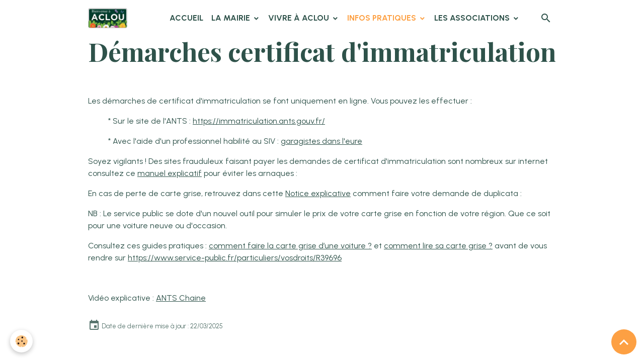

--- FILE ---
content_type: text/html; charset=UTF-8
request_url: https://www.aclou.fr/pages/infos-pratiques/demarche-certificat-d-immatriculation.html
body_size: 62303
content:

<!DOCTYPE html>
<html lang="fr">
    <head>
        <title>Démarches certificat d'immatriculation</title>
        <meta name="theme-color" content="rgb(255, 255, 255)">
        <meta name="msapplication-navbutton-color" content="rgb(255, 255, 255)">
        <!-- METATAGS -->
        <!-- rebirth / basic -->
<!--[if IE]>
<meta http-equiv="X-UA-Compatible" content="IE=edge">
<![endif]-->
<meta charset="utf-8">
<meta name="viewport" content="width=device-width, initial-scale=1, shrink-to-fit=no">
    <link rel="alternate" hreflang="fr" href="https://www.aclou.fr/pages/infos-pratiques/demarche-certificat-d-immatriculation.html">
    <meta property="og:title" content="Démarches certificat d&#039;immatriculation">
    <meta property="og:url" content="https://www.aclou.fr/pages/infos-pratiques/demarche-certificat-d-immatriculation.html">
    <meta property="og:type" content="website">
    <link rel="canonical" href="https://www.aclou.fr/pages/infos-pratiques/demarche-certificat-d-immatriculation.html">
<meta name="generator" content="e-monsite (e-monsite.com)">


<link href="https://fonts.googleapis.com/css?family=Urbanist:300,400,700&amp;display=swap" rel="stylesheet">

    
    <link rel="preconnect" href="https://fonts.googleapis.com">
    <link rel="preconnect" href="https://fonts.gstatic.com" crossorigin="anonymous">
    <link href="https://fonts.googleapis.com/css?family=Playfair+Display:300,300italic,400,400italic,700,700italic&display=swap" rel="stylesheet">

<link href="//www.aclou.fr/themes/combined.css?v=6_1642769533_161" rel="stylesheet">


<link rel="preload" href="//www.aclou.fr/medias/static/themes/bootstrap_v4/js/jquery-3.6.3.min.js?v=26012023" as="script">
<script src="//www.aclou.fr/medias/static/themes/bootstrap_v4/js/jquery-3.6.3.min.js?v=26012023"></script>
<link rel="preload" href="//www.aclou.fr/medias/static/themes/bootstrap_v4/js/popper.min.js?v=31012023" as="script">
<script src="//www.aclou.fr/medias/static/themes/bootstrap_v4/js/popper.min.js?v=31012023"></script>
<link rel="preload" href="//www.aclou.fr/medias/static/themes/bootstrap_v4/js/bootstrap.min.js?v=31012023" as="script">
<script src="//www.aclou.fr/medias/static/themes/bootstrap_v4/js/bootstrap.min.js?v=31012023"></script>
<script src="//www.aclou.fr/themes/combined.js?v=6_1642769533_161&lang=fr"></script>
<script type="application/ld+json">
    {
        "@context" : "https://schema.org/",
        "@type" : "WebSite",
        "name" : "Commune Aclou 27800",
        "url" : "https://www.aclou.fr/"
    }
</script>




        <!-- //METATAGS -->
            <script src="//www.aclou.fr/medias/static/js/rgpd-cookies/jquery.rgpd-cookies.js?v=2090"></script>
    <script>
                                    $(document).ready(function() {
            $.RGPDCookies({
                theme: 'bootstrap_v4',
                site: 'www.aclou.fr',
                privacy_policy_link: '/about/privacypolicy/',
                cookies: [{"id":null,"favicon_url":"https:\/\/ssl.gstatic.com\/analytics\/20210414-01\/app\/static\/analytics_standard_icon.png","enabled":true,"model":"google_analytics","title":"Google Analytics","short_description":"Permet d'analyser les statistiques de consultation de notre site","long_description":"Indispensable pour piloter notre site internet, il permet de mesurer des indicateurs comme l\u2019affluence, les produits les plus consult\u00e9s, ou encore la r\u00e9partition g\u00e9ographique des visiteurs.","privacy_policy_url":"https:\/\/support.google.com\/analytics\/answer\/6004245?hl=fr","slug":"google-analytics"},{"id":null,"favicon_url":"","enabled":true,"model":"addthis","title":"AddThis","short_description":"Partage social","long_description":"Nous utilisons cet outil afin de vous proposer des liens de partage vers des plateformes tiers comme Twitter, Facebook, etc.","privacy_policy_url":"https:\/\/www.oracle.com\/legal\/privacy\/addthis-privacy-policy.html","slug":"addthis"}],
                modal_title: 'Gestion\u0020des\u0020cookies',
                modal_description: 'd\u00E9pose\u0020des\u0020cookies\u0020pour\u0020am\u00E9liorer\u0020votre\u0020exp\u00E9rience\u0020de\u0020navigation,\nmesurer\u0020l\u0027audience\u0020du\u0020site\u0020internet,\u0020afficher\u0020des\u0020publicit\u00E9s\u0020personnalis\u00E9es,\nr\u00E9aliser\u0020des\u0020campagnes\u0020cibl\u00E9es\u0020et\u0020personnaliser\u0020l\u0027interface\u0020du\u0020site.',
                privacy_policy_label: 'Consulter\u0020la\u0020politique\u0020de\u0020confidentialit\u00E9',
                check_all_label: 'Tout\u0020cocher',
                refuse_button: 'Refuser',
                settings_button: 'Param\u00E9trer',
                accept_button: 'Accepter',
                callback: function() {
                    // website google analytics case (with gtag), consent "on the fly"
                    if ('gtag' in window && typeof window.gtag === 'function') {
                        if (window.jsCookie.get('rgpd-cookie-google-analytics') === undefined
                            || window.jsCookie.get('rgpd-cookie-google-analytics') === '0') {
                            gtag('consent', 'update', {
                                'ad_storage': 'denied',
                                'analytics_storage': 'denied'
                            });
                        } else {
                            gtag('consent', 'update', {
                                'ad_storage': 'granted',
                                'analytics_storage': 'granted'
                            });
                        }
                    }
                }
            });
        });
    </script>
        <script async src="https://www.googletagmanager.com/gtag/js?id=G-4VN4372P6E"></script>
<script>
    window.dataLayer = window.dataLayer || [];
    function gtag(){dataLayer.push(arguments);}
    
    gtag('consent', 'default', {
        'ad_storage': 'denied',
        'analytics_storage': 'denied'
    });
    
    gtag('js', new Date());
    gtag('config', 'G-4VN4372P6E');
</script>

                        <script src="//www.aclou.fr/medias/static/themes/ems_framework/js/masonry.pkgd.min.js"></script>
        <script src="//www.aclou.fr/medias/static/themes/ems_framework/js/imagesloaded.pkgd.min.js"></script>
                            </head>
    <body id="pages_run_infos-pratiques_demarche-certificat-d-immatriculation" data-template="page-secondaire-2025">
        

                <!-- BRAND TOP -->
        
        <!-- NAVBAR -->
                                                                                                                <nav class="navbar navbar-expand-lg position-sticky" id="navbar" data-animation="sliding" data-shrink="150">
                        <div class="container">
                                                                    <a aria-label="brand" class="navbar-brand d-inline-flex align-items-center" href="https://www.aclou.fr/">
                                                    <img src="https://www.aclou.fr/medias/site/logos/bienvenue-a-aclou.png" alt="Commune Aclou 27800" class="img-fluid brand-logo mr-2 d-inline-block">
                                                                        <span class="brand-titles d-lg-flex flex-column align-items-start">
                            <span class="brand-title d-none">Commune Aclou 27800</span>
                                                    </span>
                                            </a>
                                                    <button id="buttonBurgerMenu" title="BurgerMenu" class="navbar-toggler collapsed" type="button" data-toggle="collapse" data-target="#menu">
                    <span></span>
                    <span></span>
                    <span></span>
                    <span></span>
                </button>
                <div class="collapse navbar-collapse flex-lg-grow-0 ml-lg-auto" id="menu">
                                                                                                                <ul class="navbar-nav navbar-menu nav-all nav-all-right">
                                                                                                                                                                                            <li class="nav-item" data-index="1">
                            <a class="nav-link" href="https://www.aclou.fr/">
                                                                Accueil
                            </a>
                                                                                </li>
                                                                                                                                                                                                                                                                            <li class="nav-item dropdown" data-index="2">
                            <a class="nav-link dropdown-toggle" href="https://www.aclou.fr/pages/vie-municipale/">
                                                                La Mairie
                            </a>
                                                                                        <div class="collapse dropdown-menu">
                                    <ul class="list-unstyled">
                                                                                                                                                                                                                                                                                                                                                                                                                <li class="dropdown">
                                                <a class="dropdown-item dropdown-toggle" href="https://www.aclou.fr/pages/vie-municipale/les-elus/">
                                                    Les élus
                                                </a>
                                                                                                                                                    <div class="collapse dropdown-menu dropdown-submenu">
                                                        <ul class="list-unstyled">
                                                                                                                            <li>
                                                                    <a class="dropdown-item" href="https://www.aclou.fr/pages/vie-municipale/les-elus/essais.html">Le Maire et les adjoints</a>
                                                                </li>
                                                                                                                            <li>
                                                                    <a class="dropdown-item" href="https://www.aclou.fr/pages/vie-municipale/les-elus/les-elus.html">Les élus</a>
                                                                </li>
                                                                                                                        <li class="dropdown-menu-root">
                                                                <a class="dropdown-item" href="https://www.aclou.fr/pages/vie-municipale/les-elus/">Les élus</a>
                                                            </li>
                                                        </ul>
                                                    </div>
                                                                                            </li>
                                                                                                                                                                                                                                                                                                                                                                                                                <li class="dropdown">
                                                <a class="dropdown-item dropdown-toggle" href="https://www.aclou.fr/pages/vie-municipale/les-conseils-municipaux/">
                                                    Les conseils municipaux
                                                </a>
                                                                                                                                                    <div class="collapse dropdown-menu dropdown-submenu">
                                                        <ul class="list-unstyled">
                                                                                                                            <li>
                                                                    <a class="dropdown-item" href="https://www.aclou.fr/pages/vie-municipale/les-conseils-municipaux/les-conseils-municipaux-2025.html">Les conseils municipaux 2025</a>
                                                                </li>
                                                                                                                            <li>
                                                                    <a class="dropdown-item" href="https://www.aclou.fr/pages/vie-municipale/les-conseils-municipaux/les-conseils-municipaux-2024.html">Les conseils municipaux 2024</a>
                                                                </li>
                                                                                                                            <li>
                                                                    <a class="dropdown-item" href="https://www.aclou.fr/pages/vie-municipale/les-conseils-municipaux/les-conseils-municpaux-2020.html">Les conseils municipaux 2020</a>
                                                                </li>
                                                                                                                            <li>
                                                                    <a class="dropdown-item" href="https://www.aclou.fr/pages/vie-municipale/les-conseils-municipaux/les-conseils-municpaux-2020-1.html">Les conseils municipaux 2021</a>
                                                                </li>
                                                                                                                            <li>
                                                                    <a class="dropdown-item" href="https://www.aclou.fr/pages/vie-municipale/les-conseils-municipaux/les-conseils-municpaux-2020-1-1.html">Les conseils municipaux 2022</a>
                                                                </li>
                                                                                                                            <li>
                                                                    <a class="dropdown-item" href="https://www.aclou.fr/pages/vie-municipale/les-conseils-municipaux/les-conseils-municpaux-2020-1-1-1.html">Les conseils municipaux 2023</a>
                                                                </li>
                                                                                                                        <li class="dropdown-menu-root">
                                                                <a class="dropdown-item" href="https://www.aclou.fr/pages/vie-municipale/les-conseils-municipaux/">Les conseils municipaux</a>
                                                            </li>
                                                        </ul>
                                                    </div>
                                                                                            </li>
                                                                                                                                                                                                                                                                                                                                                                                                                <li class="dropdown">
                                                <a class="dropdown-item dropdown-toggle" href="https://www.aclou.fr/pages/vie-municipale/commune/">
                                                    Informations
                                                </a>
                                                                                                                                                    <div class="collapse dropdown-menu dropdown-submenu">
                                                        <ul class="list-unstyled">
                                                                                                                            <li>
                                                                    <a class="dropdown-item" href="https://www.aclou.fr/pages/vie-municipale/commune/commune/">Les travaux</a>
                                                                </li>
                                                                                                                            <li>
                                                                    <a class="dropdown-item" href="https://www.aclou.fr/pages/vie-municipale/commune/l-ecole/">L'école</a>
                                                                </li>
                                                                                                                            <li>
                                                                    <a class="dropdown-item" href="https://www.aclou.fr/pages/vie-municipale/commune/les-arretes/">Les arrêtés</a>
                                                                </li>
                                                                                                                            <li>
                                                                    <a class="dropdown-item" href="https://www.aclou.fr/pages/vie-municipale/commune/resultats-elections/">Résultats élections</a>
                                                                </li>
                                                                                                                            <li>
                                                                    <a class="dropdown-item" href="https://www.aclou.fr/pages/vie-municipale/commune/etat-civil.html">Etat civil</a>
                                                                </li>
                                                                                                                        <li class="dropdown-menu-root">
                                                                <a class="dropdown-item" href="https://www.aclou.fr/pages/vie-municipale/commune/">Informations</a>
                                                            </li>
                                                        </ul>
                                                    </div>
                                                                                            </li>
                                                                                                                                                                                                                                                                                                                                                                                                                <li class="dropdown">
                                                <a class="dropdown-item dropdown-toggle" href="https://www.aclou.fr/pages/vie-municipale/demarches-administratives/">
                                                    Démarches administratives
                                                </a>
                                                                                                                                                    <div class="collapse dropdown-menu dropdown-submenu">
                                                        <ul class="list-unstyled">
                                                                                                                            <li>
                                                                    <a class="dropdown-item" href="https://www.aclou.fr/pages/vie-municipale/demarches-administratives/carte-nationale-d-identite.html">Carte nationale d'identité</a>
                                                                </li>
                                                                                                                            <li>
                                                                    <a class="dropdown-item" href="https://www.aclou.fr/pages/vie-municipale/demarches-administratives/passeport.html">Passeport</a>
                                                                </li>
                                                                                                                            <li>
                                                                    <a class="dropdown-item" href="https://www.aclou.fr/pages/vie-municipale/demarches-administratives/carte-grise.html">Carte Grise</a>
                                                                </li>
                                                                                                                            <li>
                                                                    <a class="dropdown-item" href="https://www.aclou.fr/pages/vie-municipale/demarches-administratives/liste-electorale.html">Liste électorale</a>
                                                                </li>
                                                                                                                            <li>
                                                                    <a class="dropdown-item" href="https://www.aclou.fr/pages/vie-municipale/demarches-administratives/etat-civil.html">Etat civil</a>
                                                                </li>
                                                                                                                        <li class="dropdown-menu-root">
                                                                <a class="dropdown-item" href="https://www.aclou.fr/pages/vie-municipale/demarches-administratives/">Démarches administratives</a>
                                                            </li>
                                                        </ul>
                                                    </div>
                                                                                            </li>
                                                                                                                                                                                                                                                                    <li>
                                                <a class="dropdown-item" href="https://www.aclou.fr/pages/vie-municipale/arretes.html">
                                                    Arrêtés
                                                </a>
                                                                                                                                            </li>
                                                                                                                                                                                                                                                                    <li>
                                                <a class="dropdown-item" href="https://www.aclou.fr/pages/vie-municipale/horaire.html">
                                                    Horaires et contacts
                                                </a>
                                                                                                                                            </li>
                                                                                                                                                                                                                                                                    <li>
                                                <a class="dropdown-item" href="https://www.aclou.fr/pages/vie-municipale/resultats-des-elections.html">
                                                    Résultats des élections 2024
                                                </a>
                                                                                                                                            </li>
                                                                                <li class="dropdown-menu-root">
                                            <a class="dropdown-item" href="https://www.aclou.fr/pages/vie-municipale/">La Mairie</a>
                                        </li>
                                    </ul>
                                </div>
                                                    </li>
                                                                                                                                                                                                                                                                            <li class="nav-item dropdown" data-index="3">
                            <a class="nav-link dropdown-toggle" href="https://www.aclou.fr/pages/vivre-a-aclou/">
                                                                Vivre à Aclou
                            </a>
                                                                                        <div class="collapse dropdown-menu">
                                    <ul class="list-unstyled">
                                                                                                                                                                                                                                                                                                                                                                                                                <li class="dropdown">
                                                <a class="dropdown-item dropdown-toggle" href="https://www.aclou.fr/pages/vivre-a-aclou/notre-village/">
                                                    Notre village
                                                </a>
                                                                                                                                                    <div class="collapse dropdown-menu dropdown-submenu">
                                                        <ul class="list-unstyled">
                                                                                                                            <li>
                                                                    <a class="dropdown-item" href="https://www.aclou.fr/pages/vivre-a-aclou/notre-village/presentation-de-notre-village.html">Présentation de notre Village</a>
                                                                </li>
                                                                                                                            <li>
                                                                    <a class="dropdown-item" href="https://www.aclou.fr/pages/vivre-a-aclou/notre-village/les-equipements-de-notre-village.html">Les + de notre village</a>
                                                                </li>
                                                                                                                        <li class="dropdown-menu-root">
                                                                <a class="dropdown-item" href="https://www.aclou.fr/pages/vivre-a-aclou/notre-village/">Notre village</a>
                                                            </li>
                                                        </ul>
                                                    </div>
                                                                                            </li>
                                                                                                                                                                                                                                                                    <li>
                                                <a class="dropdown-item" href="https://www.aclou.fr/pages/vivre-a-aclou/le-petit-journal-d-aclou/">
                                                    Le petit journal d'Aclou
                                                </a>
                                                                                                                                            </li>
                                                                                                                                                                                                                                                                    <li>
                                                <a class="dropdown-item" href="https://www.aclou.fr/pages/vivre-a-aclou/les-artisans-de-la-commune.html">
                                                    Les artisans de la commune
                                                </a>
                                                                                                                                            </li>
                                                                                                                                                                                                                                                                    <li>
                                                <a class="dropdown-item" href="https://www.aclou.fr/pages/vivre-a-aclou/la-fibre-a-aclou.html">
                                                    La Fibre à Aclou
                                                </a>
                                                                                                                                            </li>
                                                                                                                                                                                                                                                                    <li>
                                                <a class="dropdown-item" href="https://www.aclou.fr/pages/vivre-a-aclou/essais.html">
                                                    La vie paroissiale d'ACLOU
                                                </a>
                                                                                                                                            </li>
                                                                                <li class="dropdown-menu-root">
                                            <a class="dropdown-item" href="https://www.aclou.fr/pages/vivre-a-aclou/">Vivre à Aclou</a>
                                        </li>
                                    </ul>
                                </div>
                                                    </li>
                                                                                                                                                                                                                                                                            <li class="nav-item active dropdown" data-index="4">
                            <a class="nav-link dropdown-toggle" href="https://www.aclou.fr/pages/infos-pratiques/">
                                                                Infos pratiques
                            </a>
                                                                                        <div class="collapse dropdown-menu">
                                    <ul class="list-unstyled">
                                                                                                                                                                                                                                                                                                                                                                                                                <li class="dropdown">
                                                <a class="dropdown-item dropdown-toggle" href="https://www.aclou.fr/pages/infos-pratiques/dechets/">
                                                    Déchets
                                                </a>
                                                                                                                                                    <div class="collapse dropdown-menu dropdown-submenu">
                                                        <ul class="list-unstyled">
                                                                                                                            <li>
                                                                    <a class="dropdown-item" href="https://www.aclou.fr/pages/infos-pratiques/dechets/poubelle-jaune.html">Poubelle jaune</a>
                                                                </li>
                                                                                                                            <li>
                                                                    <a class="dropdown-item" href="https://www.aclou.fr/pages/infos-pratiques/dechets/poubelle-verte.html">Déchets ménagers</a>
                                                                </li>
                                                                                                                            <li>
                                                                    <a class="dropdown-item" href="https://www.aclou.fr/pages/infos-pratiques/dechets/dechetterie-1.html">Déchetterie</a>
                                                                </li>
                                                                                                                            <li>
                                                                    <a class="dropdown-item" href="https://www.aclou.fr/pages/infos-pratiques/dechets/colonne-de-tri-papier.html">Colonne de tri papiers</a>
                                                                </li>
                                                                                                                            <li>
                                                                    <a class="dropdown-item" href="https://www.aclou.fr/pages/infos-pratiques/dechets/colonne-de-tri-en-verre.html">Colonne de tri en verre</a>
                                                                </li>
                                                                                                                            <li>
                                                                    <a class="dropdown-item" href="https://www.aclou.fr/pages/infos-pratiques/dechets/ouverture-des-sites-du-sdomode.html">Ouverture des sites du Sdomode</a>
                                                                </li>
                                                                                                                        <li class="dropdown-menu-root">
                                                                <a class="dropdown-item" href="https://www.aclou.fr/pages/infos-pratiques/dechets/">Déchets</a>
                                                            </li>
                                                        </ul>
                                                    </div>
                                                                                            </li>
                                                                                                                                                                                                                                                                    <li>
                                                <a class="dropdown-item" href="https://www.aclou.fr/pages/infos-pratiques/salle-des-fetes.html">
                                                    Salle des fêtes
                                                </a>
                                                                                                                                            </li>
                                                                                                                                                                                                                                                                    <li>
                                                <a class="dropdown-item" href="https://www.aclou.fr/pages/infos-pratiques/cimetiere.html">
                                                    Cimetière
                                                </a>
                                                                                                                                            </li>
                                                                                                                                                                                                                                                                    <li>
                                                <a class="dropdown-item" href="https://www.aclou.fr/pages/coordonnees.html">
                                                    Situation géographique
                                                </a>
                                                                                                                                            </li>
                                                                                                                                                                                                                                                                    <li>
                                                <a class="dropdown-item" href="https://www.aclou.fr/pages/infos-pratiques/demarches-en-ligne-pour-limiter-vos-deplacements-1.html">
                                                    Droit : Démarche en ligne
                                                </a>
                                                                                                                                            </li>
                                                                                                                                                                                                                                                                    <li>
                                                <a class="dropdown-item" href="https://www.aclou.fr/pages/infos-pratiques/permanences.html">
                                                    Permanences diverses
                                                </a>
                                                                                                                                            </li>
                                                                                                                                                                                                                                                                    <li>
                                                <a class="dropdown-item" href="https://www.aclou.fr/pages/infos-pratiques/demarche-certificat-d-immatriculation.html">
                                                    Démarche certificat d'immatric
                                                </a>
                                                                                                                                            </li>
                                                                                                                                                                                                                                                                    <li>
                                                <a class="dropdown-item" href="https://www.aclou.fr/pages/infos-pratiques/demarches-administratives-actualite-permanente.html">
                                                    Démarches administratives / Ac
                                                </a>
                                                                                                                                            </li>
                                                                                                                                                                                                                                                                    <li>
                                                <a class="dropdown-item" href="https://www.aclou.fr/pages/infos-pratiques/les-frelons-asiatiques.html">
                                                    Les frelons asiatiques
                                                </a>
                                                                                                                                            </li>
                                                                                <li class="dropdown-menu-root">
                                            <a class="dropdown-item" href="https://www.aclou.fr/pages/infos-pratiques/">Infos pratiques</a>
                                        </li>
                                    </ul>
                                </div>
                                                    </li>
                                                                                                                                                                                                                                                                            <li class="nav-item dropdown" data-index="5">
                            <a class="nav-link dropdown-toggle" href="https://www.aclou.fr/pages/associations/">
                                                                Les associations
                            </a>
                                                                                        <div class="collapse dropdown-menu">
                                    <ul class="list-unstyled">
                                                                                                                                                                                                                                                                                                                                                                                                                <li class="dropdown">
                                                <a class="dropdown-item dropdown-toggle" href="https://www.aclou.fr/pages/associations/les-amis-de-saint-remi/">
                                                    Les Amis de Saint-Rémi
                                                </a>
                                                                                                                                                    <div class="collapse dropdown-menu dropdown-submenu">
                                                        <ul class="list-unstyled">
                                                                                                                            <li>
                                                                    <a class="dropdown-item" href="https://www.aclou.fr/pages/associations/les-amis-de-saint-remi/presentation.html">Présentation</a>
                                                                </li>
                                                                                                                            <li>
                                                                    <a class="dropdown-item" href="https://www.aclou.fr/pages/associations/les-amis-de-saint-remi/bulletins-d-adhesions.html">Bulletins d'adhésions</a>
                                                                </li>
                                                                                                                            <li>
                                                                    <a class="dropdown-item" href="https://www.aclou.fr/pages/associations/les-amis-de-saint-remi/patrimoine-d-aclou.html">Patrimoine d'Aclou</a>
                                                                </li>
                                                                                                                            <li>
                                                                    <a class="dropdown-item" href="https://www.aclou.fr/pages/associations/les-amis-de-saint-remi/album-photo-eglise.html">Album Photo Eglise</a>
                                                                </li>
                                                                                                                            <li>
                                                                    <a class="dropdown-item" href="https://www.aclou.fr/pages/associations/les-amis-de-saint-remi/on-ne-t-oublie-pas-1.html">On ne t'oublie pas</a>
                                                                </li>
                                                                                                                        <li class="dropdown-menu-root">
                                                                <a class="dropdown-item" href="https://www.aclou.fr/pages/associations/les-amis-de-saint-remi/">Les Amis de Saint-Rémi</a>
                                                            </li>
                                                        </ul>
                                                    </div>
                                                                                            </li>
                                                                                                                                                                                                                                                                                                                                                                                                                <li class="dropdown">
                                                <a class="dropdown-item dropdown-toggle" href="https://www.aclou.fr/pages/associations/association-sport-loisirs-culturelle-d-aclou/">
                                                    Association Sport Loisirs & Culturelle d'Aclou
                                                </a>
                                                                                                                                                    <div class="collapse dropdown-menu dropdown-submenu">
                                                        <ul class="list-unstyled">
                                                                                                                            <li>
                                                                    <a class="dropdown-item" href="https://www.aclou.fr/pages/associations/association-sport-loisirs-culturelle-d-aclou/les-membres.html">Les Membres</a>
                                                                </li>
                                                                                                                        <li class="dropdown-menu-root">
                                                                <a class="dropdown-item" href="https://www.aclou.fr/pages/associations/association-sport-loisirs-culturelle-d-aclou/">Association Sport Loisirs & Culturelle d'Aclou</a>
                                                            </li>
                                                        </ul>
                                                    </div>
                                                                                            </li>
                                                                                                                                                                                                                                                                                                                                                                                                                <li class="dropdown">
                                                <a class="dropdown-item dropdown-toggle" href="https://www.aclou.fr/pages/associations/aclou-gym-volontaire/">
                                                    Aclou Gym Volontaire
                                                </a>
                                                                                                                                                    <div class="collapse dropdown-menu dropdown-submenu">
                                                        <ul class="list-unstyled">
                                                                                                                            <li>
                                                                    <a class="dropdown-item" href="https://www.aclou.fr/pages/associations/aclou-gym-volontaire/aclou-gv-sport-sante-et-bien-etre.html">ACLOU GV</a>
                                                                </li>
                                                                                                                        <li class="dropdown-menu-root">
                                                                <a class="dropdown-item" href="https://www.aclou.fr/pages/associations/aclou-gym-volontaire/">Aclou Gym Volontaire</a>
                                                            </li>
                                                        </ul>
                                                    </div>
                                                                                            </li>
                                                                                                                                                                                                                                                                                                                                                                                                                <li class="dropdown">
                                                <a class="dropdown-item dropdown-toggle" href="https://www.aclou.fr/pages/associations/les-anciens-combattants/">
                                                    Anciens Combattants et Prisonniers de Guerre d’Aclou
                                                </a>
                                                                                                                                                    <div class="collapse dropdown-menu dropdown-submenu">
                                                        <ul class="list-unstyled">
                                                                                                                            <li>
                                                                    <a class="dropdown-item" href="https://www.aclou.fr/pages/associations/les-anciens-combattants/presentation-de-l-association.html">Présentation de l'association</a>
                                                                </li>
                                                                                                                        <li class="dropdown-menu-root">
                                                                <a class="dropdown-item" href="https://www.aclou.fr/pages/associations/les-anciens-combattants/">Anciens Combattants et Prisonniers de Guerre d’Aclou</a>
                                                            </li>
                                                        </ul>
                                                    </div>
                                                                                            </li>
                                                                                <li class="dropdown-menu-root">
                                            <a class="dropdown-item" href="https://www.aclou.fr/pages/associations/">Les associations</a>
                                        </li>
                                    </ul>
                                </div>
                                                    </li>
                                    </ul>
            
                                    
                    
                                        <ul class="navbar-nav navbar-widgets ml-lg-4">
                                                <li class="nav-item d-none d-lg-block">
                            <a href="javascript:void(0)" class="nav-link search-toggler"><i class="material-icons md-search"></i></a>
                        </li>
                                                                    </ul>
                                        
                    
                                        <form method="get" action="https://www.aclou.fr/search/site/" id="navbar-search" class="fade">
                        <input class="form-control form-control-lg" type="text" name="q" value="" placeholder="Votre recherche" pattern=".{3,}" required>
                        <button type="submit" class="btn btn-link btn-lg"><i class="material-icons md-search"></i></button>
                        <button type="button" class="btn btn-link btn-lg search-toggler d-none d-lg-inline-block"><i class="material-icons md-clear"></i></button>
                    </form>
                                    </div>
                        </div>
                    </nav>

        <!-- HEADER -->
                                                                            <header id="header" class="container">
                                </header>
                <!-- //HEADER -->

        <!-- WRAPPER -->
                                        <div id="wrapper">

                            <main id="main">

                                                                    <div class="container">
                                                                                                    </div>
                                            
                                        
                                        
                                                                                                            <div class="view view-pages" data-sfroute="true" id="view-page" data-id-page="6108255750a75a11e2755ec2">
                    <div class="container">
                <div class="row">
                    <div class="col">
                        <h1 class="view-title">Démarches certificat d'immatriculation</h1>
                    </div>
                </div>
            </div>
        
        
    
<div id="site-module-5e903ddfd4845a175e22d7dd" class="site-module" data-itemid="5e903ddfd4845a175e22d7dd" data-siteid="5e903ddea3ba5a175e224136" data-category="5e90a0ad44855a175e2264da"></div>


                    
<div id="rows-6108255758c35a11e2756a99" class="rows" data-total-pages="1" data-current-page="1">
                            
                        
                                                                                        
                                                                
                
                        
                
                
                                    
                
                                
        
                                    <div id="row-6108255758c35a11e2756a99-1" data-rowid="6108231807d05a11e275838f"  class="row-container pos-1  page_1 container">
                    <div class="row-content">
                                                                                <div class="row" data-role="line">
                                    
                                                                                
                                                                                                                                                                                                            
                                                                                                                                                                
                                                                                
                                                                                
                                                                                                                        
                                                                                
                                                                                                                                                                            
                                                                                        <div data-role="cell" data-size="lg" id="cell-6108231807d65a11e275649c" class="col">
                                               <div class="col-content col-no-widget">                                                        <p>&nbsp;</p>

<p>Les d&eacute;marches de certificat d&#39;immatriculation se font uniquement en ligne. Vous pouvez les effectuer :</p>

<p>&nbsp; &nbsp; &nbsp; &nbsp; &nbsp; * Sur le site de l&#39;ANTS :&nbsp;<a href="https://immatriculation.ants.gouv.fr/">https://immatriculation.ants.gouv.fr/</a></p>

<p>&nbsp; &nbsp; &nbsp; &nbsp; &nbsp; *&nbsp;Avec l&#39;aide d&#39;un professionnel habilit&eacute; au SIV :&nbsp;<a href="https://www.vroomly.com/garage-27/">garagistes dans l&#39;eure</a></p>

<p>Soyez vigilants ! Des sites frauduleux faisant payer les demandes de certificat d&#39;immatriculation sont nombreux sur internet&nbsp; consultez ce <a href="https://www.courroie-distribution.fr/blog/combien-coute-une-carte-grise/">manuel explicatif</a>&nbsp;pour &eacute;viter les arnaques :</p>

<p>En cas de perte de carte grise, retrouvez dans cette&nbsp;<a href="https://www.vroomly.com/blog/perte-de-carte-grise-tout-ce-que-vous-devez-savoir/">Notice explicative</a>&nbsp;comment faire votre demande de duplicata :</p>

<p>NB : Le service public se dote d&#39;un nouvel outil pour simuler le prix de votre carte grise en fonction de votre r&eacute;gion. Que ce soit pour une voiture neuve ou d&#39;occasion.&nbsp;</p>

<p>Consultez ces guides pratiques :&nbsp;<a href="https://www.kit-embrayage.fr/blog/comment-faire-la-carte-grise-dune-voiture/" rel="noopener" tabindex="9999" target="_blank">comment faire la carte grise d&rsquo;une voiture ?</a>&nbsp;et&nbsp;<a href="https://www.changement-amortisseur.fr/blog/comment-lire-sa-carte-grise/" rel="noopener" tabindex="9999" target="_blank">comment lire sa carte grise ?</a>&nbsp;avant de vous rendre sur&nbsp;<a href="https://www.service-public.fr/particuliers/vosdroits/R39696" rel="noopener" tabindex="9999" target="_blank">https://www.service-public.fr/particuliers/vosdroits/R39696</a></p>

<p>&nbsp;</p>

<p>Vid&eacute;o explicative :&nbsp;<a href="https://www.youtube.com/watch?v=ws2Jnm6GSR8" rel="noopener" tabindex="9999" target="_blank">ANTS Chaine</a></p>
                                                                                                    </div>
                                            </div>
                                                                                                                                                        </div>
                                            </div>
                                    </div>
                        </div>

        
                    <div class="container">
                <div class="row">
                    <div class="col">
                        <p class="text-muted last-update">
                            <small><i class="material-icons md-event"></i> Date de dernière mise à jour : 22/03/2025</small>
                        </p>
                    </div>
                </div>
            </div>
        
        
                    
    <div class="container plugin-list">
        <div class="row">
            <div class="col">
                <div class="plugins">
                    
                    
                    
                    
                                    </div>
            </div>
        </div>
    </div>
            </div>

    <script>
        emsChromeExtension.init('page', '6108255750a75a11e2755ec2', 'e-monsite.com');
    </script>

                </main>

                        </div>
        <!-- //WRAPPER -->

        
        
        
            

 
    
						 	 





                <button id="scroll-to-top" class="d-none d-sm-inline-block" type="button" aria-label="Scroll top" onclick="$('html, body').animate({ scrollTop:0}, 600);">
            <i class="material-icons md-lg md-expand_less"></i>
        </button>
        
            </body>
</html>
